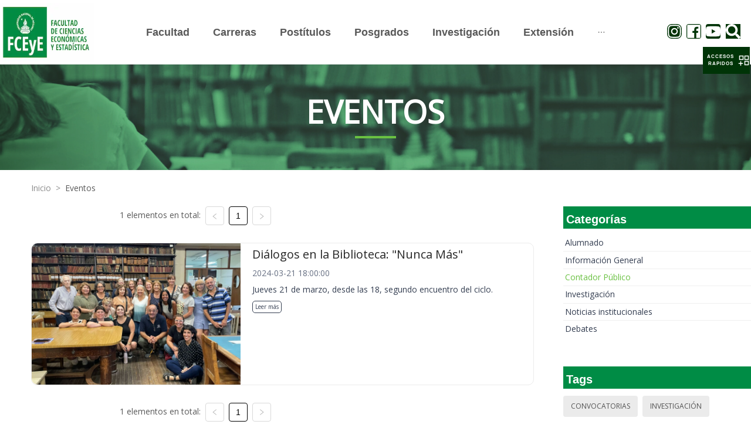

--- FILE ---
content_type: text/html; charset=utf-8
request_url: https://fcecon.unr.edu.ar/eventos?categoria=3&etiqueta=25&etiqueta=16&etiqueta=40&etiqueta=7&etiqueta=3&etiqueta=26&etiqueta=34
body_size: 13014
content:
<!DOCTYPE html><html><head><meta charSet="utf-8"/><meta name="viewport" content="width=device-width"/><meta name="next-head-count" content="2"/><link rel="preload" href="/_next/static/css/8c1bb387.e8c0c22f.chunk.css" as="style"/><link rel="stylesheet" href="/_next/static/css/8c1bb387.e8c0c22f.chunk.css" data-n-g=""/><link rel="preload" href="/_next/static/css/styles.2853ac02.chunk.css" as="style"/><link rel="stylesheet" href="/_next/static/css/styles.2853ac02.chunk.css" data-n-g=""/><noscript data-n-css=""></noscript><link rel="preload" href="/_next/static/chunks/main-d6c5479b1a711140f060.js" as="script"/><link rel="preload" href="/_next/static/chunks/webpack-344cf16d40c12b35809e.js" as="script"/><link rel="preload" href="/_next/static/chunks/framework.48ae1bdcd3203852ddf1.js" as="script"/><link rel="preload" href="/_next/static/chunks/8c1bb387.3bbe0c84743f3f8d6181.js" as="script"/><link rel="preload" href="/_next/static/chunks/ffbe84159ba2409ea3d441376cd98115996d8746.d3687a19be9a81c1a33a.js" as="script"/><link rel="preload" href="/_next/static/chunks/styles.c29fa2517638680a4468.js" as="script"/><link rel="preload" href="/_next/static/chunks/pages/_app-3d054c4c4257e38d7d10.js" as="script"/><link rel="preload" href="/_next/static/chunks/cb1608f2.b7c93ae2cf9428e02a39.js" as="script"/><link rel="preload" href="/_next/static/chunks/aa4c4893f586bf12c51da6b103a0c89ea3450083.0db7831815caa341ea3c.js" as="script"/><link rel="preload" href="/_next/static/chunks/ab4e998153d29bcbdebf551033ea3d11ccb40e1b.8223fc8cca5dbb5496c8.js" as="script"/><link rel="preload" href="/_next/static/chunks/pages/eventos-ee9324c16af28ed9bde3.js" as="script"/></head><body><div id="__next"><div class="Section Events"><div class="ant-row"><div class="ant-col ant-col-24"><div class="TopNavigationBar"><div class="ant-row ant-row-middle"><div class="ant-col TopNavigationBar-col ant-col-xs-10 ant-col-lg-3 ant-col-xl-3"><a href="/" style="height:99px;display:block"><div style="display:inline-block;max-width:100%;overflow:hidden;position:relative;box-sizing:border-box;margin:0"><div style="box-sizing:border-box;display:block;max-width:100%"><img style="max-width:100%;display:block;margin:0;border:none;padding:0" alt="" aria-hidden="true" role="presentation" src="[data-uri]"/></div><img alt="FCECON UNR LOGO" src="[data-uri]" decoding="async" class="Logo" style="visibility:hidden;position:absolute;top:0;left:0;bottom:0;right:0;box-sizing:border-box;padding:0;border:none;margin:auto;display:block;width:0;height:0;min-width:100%;max-width:100%;min-height:100%;max-height:100%"/></div></a></div><div class="ant-col TopNavigationBar-menuM ant-col-xs-14 ant-col-lg-18 ant-col-xl-18"><button type="button" class="ant-btn ant-btn-text"><div style="display:flex;justify-content:flex-end;align-items:center"><div>MENÚ</div> <span role="img" aria-label="menu" class="anticon anticon-menu TopNavigationBar-toggle"><svg viewBox="64 64 896 896" focusable="false" data-icon="menu" width="1em" height="1em" fill="currentColor" aria-hidden="true"><path d="M904 160H120c-4.4 0-8 3.6-8 8v64c0 4.4 3.6 8 8 8h784c4.4 0 8-3.6 8-8v-64c0-4.4-3.6-8-8-8zm0 624H120c-4.4 0-8 3.6-8 8v64c0 4.4 3.6 8 8 8h784c4.4 0 8-3.6 8-8v-64c0-4.4-3.6-8-8-8zm0-312H120c-4.4 0-8 3.6-8 8v64c0 4.4 3.6 8 8 8h784c4.4 0 8-3.6 8-8v-64c0-4.4-3.6-8-8-8z"></path></svg></span></div></button></div></div></div></div></div><div class="ant-row"><div class="ant-col ant-col-24"><div class="Section-Title Banner"><div data-testid="SectionTitle" class="SectionTitle center greenLine"><span class="text--mobile">Eventos</span><div class="subGreenLine"></div></div></div></div></div><div class="Section-Content"><div class="ant-row"><div class="ant-col Separator-20 ant-col-xs-23 ant-col-xs-offset-1 ant-col-sm-23 ant-col-sm-offset-1 ant-col-md-23 ant-col-md-offset-1 ant-col-lg-23 ant-col-lg-offset-1"><div data-testid="Breadcrumb" class="Breadcrumb"><nav class="ant-breadcrumb"><ol><li><span class="ant-breadcrumb-link"><a href="/">Inicio</a></span><span class="ant-breadcrumb-separator">&gt;</span></li><li><span class="ant-breadcrumb-link"><a href="/eventos" style="text-transform:capitalize">Eventos</a></span><span class="ant-breadcrumb-separator">&gt;</span></li></ol></nav></div></div></div><div class="ant-row ant-row-center"><div class="ant-col ant-col-xs-22 ant-col-sm-23 ant-col-md-23 ant-col-lg-17 ant-col-lg-offset-1"><div class="ant-row ant-row-center"><div class="ant-col ant-col-xs-24 ant-col-sm-24 ant-col-md-24 ant-col-lg-16"><div data-testid="Pagination" class="Pagination"><ul class="ant-pagination"><li class="ant-pagination-total-text"><span>1 elementos en total:</span></li><li title="Previous Page" class="ant-pagination-prev ant-pagination-disabled" aria-disabled="true"><button class="ant-pagination-item-link" type="button" tabindex="-1" disabled=""><span role="img" aria-label="left" class="anticon anticon-left"><svg viewBox="64 64 896 896" focusable="false" data-icon="left" width="1em" height="1em" fill="currentColor" aria-hidden="true"><path d="M724 218.3V141c0-6.7-7.7-10.4-12.9-6.3L260.3 486.8a31.86 31.86 0 000 50.3l450.8 352.1c5.3 4.1 12.9.4 12.9-6.3v-77.3c0-4.9-2.3-9.6-6.1-12.6l-360-281 360-281.1c3.8-3 6.1-7.7 6.1-12.6z"></path></svg></span></button></li><li title="1" class="ant-pagination-item ant-pagination-item-1 ant-pagination-item-active" tabindex="0"><a rel="nofollow">1</a></li><li title="Next Page" class="ant-pagination-next ant-pagination-disabled" aria-disabled="true"><button class="ant-pagination-item-link" type="button" tabindex="-1" disabled=""><span role="img" aria-label="right" class="anticon anticon-right"><svg viewBox="64 64 896 896" focusable="false" data-icon="right" width="1em" height="1em" fill="currentColor" aria-hidden="true"><path d="M765.7 486.8L314.9 134.7A7.97 7.97 0 00302 141v77.3c0 4.9 2.3 9.6 6.1 12.6l360 281.1-360 281.1c-3.9 3-6.1 7.7-6.1 12.6V883c0 6.7 7.7 10.4 12.9 6.3l450.8-352.1a31.96 31.96 0 000-50.4z"></path></svg></span></button></li></ul></div></div></div><div class="ant-row ant-row-center"><div class="ant-col ant-col-24"><div style="margin:30px auto;padding-right:50px"><div data-testid="FeaturedNews" class="FeaturedNews "><div class="ant-row Main"><div class="ant-col ant-col-10 Main-Container"><img src="https://admin.fceyeua.fcecon.unr.edu.ar/uploads/paginaweb/eventos/74c1bf51a151441fc2f9db013f31ca0b92500.png" class="Main-Container-image" alt="Feature"/></div><div class="ant-col ant-col-14 Text"><h3><span> <span> <div class="multiline-1">Diálogos en la Biblioteca: &quot;Nu...<!-- --> </div> </span> </span></h3><div class="Text-date">2024-03-21 18:00:00</div><span> <span> <div class="multiline-1">Jueves 21 de marzo, desde las ...<!-- --> </div> </span> </span><a rel="noreferrer noopener" class="Text-Readmore" href="./eventos/dialogos-en-la-biblioteca-nunca-mas">Leer más</a></div></div></div></div></div></div><div class="ant-row ant-row-center"><div class="ant-col Separator-20 ant-col-xs-24 ant-col-sm-24 ant-col-md-24 ant-col-lg-16"><div data-testid="Pagination" class="Pagination"><ul class="ant-pagination"><li class="ant-pagination-total-text"><span>1 elementos en total:</span></li><li title="Previous Page" class="ant-pagination-prev ant-pagination-disabled" aria-disabled="true"><button class="ant-pagination-item-link" type="button" tabindex="-1" disabled=""><span role="img" aria-label="left" class="anticon anticon-left"><svg viewBox="64 64 896 896" focusable="false" data-icon="left" width="1em" height="1em" fill="currentColor" aria-hidden="true"><path d="M724 218.3V141c0-6.7-7.7-10.4-12.9-6.3L260.3 486.8a31.86 31.86 0 000 50.3l450.8 352.1c5.3 4.1 12.9.4 12.9-6.3v-77.3c0-4.9-2.3-9.6-6.1-12.6l-360-281 360-281.1c3.8-3 6.1-7.7 6.1-12.6z"></path></svg></span></button></li><li title="1" class="ant-pagination-item ant-pagination-item-1 ant-pagination-item-active" tabindex="0"><a rel="nofollow">1</a></li><li title="Next Page" class="ant-pagination-next ant-pagination-disabled" aria-disabled="true"><button class="ant-pagination-item-link" type="button" tabindex="-1" disabled=""><span role="img" aria-label="right" class="anticon anticon-right"><svg viewBox="64 64 896 896" focusable="false" data-icon="right" width="1em" height="1em" fill="currentColor" aria-hidden="true"><path d="M765.7 486.8L314.9 134.7A7.97 7.97 0 00302 141v77.3c0 4.9 2.3 9.6 6.1 12.6l360 281.1-360 281.1c-3.9 3-6.1 7.7-6.1 12.6V883c0 6.7 7.7 10.4 12.9 6.3l450.8-352.1a31.96 31.96 0 000-50.4z"></path></svg></span></button></li></ul></div></div></div><div class="Separator-50"></div></div><div class="ant-col ant-col-xs-22 ant-col-sm-22 ant-col-md-22 ant-col-lg-6"><div data-testid="CategoryPanel" class="CategoryPanel"><div data-testid="TitlePanel" class="TitlePanel allGreen"><h3>Categorías</h3></div><div class="ant-list ant-list-split"><div class="ant-spin-nested-loading"><div class="ant-spin-container"><ul class="ant-list-items"><li class="ant-list-item listItem"><a class="listItem-a" href="eventos?etiqueta=25&amp;etiqueta=16&amp;etiqueta=40&amp;etiqueta=7&amp;etiqueta=3&amp;etiqueta=26&amp;etiqueta=34&amp;categoria=1">Alumnado</a></li><li class="ant-list-item listItem"><a class="listItem-a" href="eventos?etiqueta=25&amp;etiqueta=16&amp;etiqueta=40&amp;etiqueta=7&amp;etiqueta=3&amp;etiqueta=26&amp;etiqueta=34&amp;categoria=2">Información General</a></li><li class="ant-list-item listItem active"><a class="listItem-a" href="eventos?etiqueta=25&amp;etiqueta=16&amp;etiqueta=40&amp;etiqueta=7&amp;etiqueta=3&amp;etiqueta=26&amp;etiqueta=34&amp;">Contador Público</a></li><li class="ant-list-item listItem"><a class="listItem-a" href="eventos?etiqueta=25&amp;etiqueta=16&amp;etiqueta=40&amp;etiqueta=7&amp;etiqueta=3&amp;etiqueta=26&amp;etiqueta=34&amp;categoria=4">Investigación</a></li><li class="ant-list-item listItem"><a class="listItem-a" href="eventos?etiqueta=25&amp;etiqueta=16&amp;etiqueta=40&amp;etiqueta=7&amp;etiqueta=3&amp;etiqueta=26&amp;etiqueta=34&amp;categoria=5">Noticias institucionales</a></li><li class="ant-list-item listItem"><a class="listItem-a" href="eventos?etiqueta=25&amp;etiqueta=16&amp;etiqueta=40&amp;etiqueta=7&amp;etiqueta=3&amp;etiqueta=26&amp;etiqueta=34&amp;categoria=6">Debates</a></li></ul></div></div></div></div><div class="Separator-50"></div><div data-testid="TagsPanel" class="TagsPanel"><div data-testid="TitlePanel" class="TitlePanel allGreen"><h3>Tags</h3></div><div class="ant-list ant-list-split"><div class="ant-spin-nested-loading"><div class="ant-spin-container"><ul class="ant-list-items"><span class="ant-tag tagItem"><a class="tagItem-a" href="eventos?categoria=3&amp;etiqueta=25&amp;etiqueta=16&amp;etiqueta=40&amp;etiqueta=7&amp;etiqueta=3&amp;etiqueta=26&amp;etiqueta=34&amp;etiqueta=1">Convocatorias</a></span><span class="ant-tag tagItem"><a class="tagItem-a" href="eventos?categoria=3&amp;etiqueta=25&amp;etiqueta=16&amp;etiqueta=40&amp;etiqueta=7&amp;etiqueta=3&amp;etiqueta=26&amp;etiqueta=34&amp;etiqueta=2">Investigación</a></span><span class="ant-tag tagItem active"><a class="tagItem-a" href="eventos?categoria=3&amp;etiqueta=25&amp;etiqueta=16&amp;etiqueta=40&amp;etiqueta=7&amp;etiqueta=26&amp;etiqueta=34">Extensión</a></span><span class="ant-tag tagItem"><a class="tagItem-a" href="eventos?categoria=3&amp;etiqueta=25&amp;etiqueta=16&amp;etiqueta=40&amp;etiqueta=7&amp;etiqueta=3&amp;etiqueta=26&amp;etiqueta=34&amp;etiqueta=4">Jornadas</a></span><span class="ant-tag tagItem"><a class="tagItem-a" href="eventos?categoria=3&amp;etiqueta=25&amp;etiqueta=16&amp;etiqueta=40&amp;etiqueta=7&amp;etiqueta=3&amp;etiqueta=26&amp;etiqueta=34&amp;etiqueta=5">Congresos</a></span><span class="ant-tag tagItem"><a class="tagItem-a" href="eventos?categoria=3&amp;etiqueta=25&amp;etiqueta=16&amp;etiqueta=40&amp;etiqueta=7&amp;etiqueta=3&amp;etiqueta=26&amp;etiqueta=34&amp;etiqueta=6">IIATA</a></span><span class="ant-tag tagItem active"><a class="tagItem-a" href="eventos?categoria=3&amp;etiqueta=25&amp;etiqueta=16&amp;etiqueta=40&amp;etiqueta=3&amp;etiqueta=26&amp;etiqueta=34">IIE</a></span><span class="ant-tag tagItem"><a class="tagItem-a" href="eventos?categoria=3&amp;etiqueta=25&amp;etiqueta=16&amp;etiqueta=40&amp;etiqueta=7&amp;etiqueta=3&amp;etiqueta=26&amp;etiqueta=34&amp;etiqueta=8">Estudiantes</a></span><span class="ant-tag tagItem"><a class="tagItem-a" href="eventos?categoria=3&amp;etiqueta=25&amp;etiqueta=16&amp;etiqueta=40&amp;etiqueta=7&amp;etiqueta=3&amp;etiqueta=26&amp;etiqueta=34&amp;etiqueta=9">Contador Público</a></span><span class="ant-tag tagItem"><a class="tagItem-a" href="eventos?categoria=3&amp;etiqueta=25&amp;etiqueta=16&amp;etiqueta=40&amp;etiqueta=7&amp;etiqueta=3&amp;etiqueta=26&amp;etiqueta=34&amp;etiqueta=10">Administración</a></span><span class="ant-tag tagItem"><a class="tagItem-a" href="eventos?categoria=3&amp;etiqueta=25&amp;etiqueta=16&amp;etiqueta=40&amp;etiqueta=7&amp;etiqueta=3&amp;etiqueta=26&amp;etiqueta=34&amp;etiqueta=11">Turismo</a></span><span class="ant-tag tagItem"><a class="tagItem-a" href="eventos?categoria=3&amp;etiqueta=25&amp;etiqueta=16&amp;etiqueta=40&amp;etiqueta=7&amp;etiqueta=3&amp;etiqueta=26&amp;etiqueta=34&amp;etiqueta=12">Estadística</a></span><span class="ant-tag tagItem"><a class="tagItem-a" href="eventos?categoria=3&amp;etiqueta=25&amp;etiqueta=16&amp;etiqueta=40&amp;etiqueta=7&amp;etiqueta=3&amp;etiqueta=26&amp;etiqueta=34&amp;etiqueta=13">Economía</a></span><span class="ant-tag tagItem"><a class="tagItem-a" href="eventos?categoria=3&amp;etiqueta=25&amp;etiqueta=16&amp;etiqueta=40&amp;etiqueta=7&amp;etiqueta=3&amp;etiqueta=26&amp;etiqueta=34&amp;etiqueta=14">Convenios</a></span><span class="ant-tag tagItem"><a class="tagItem-a" href="eventos?categoria=3&amp;etiqueta=25&amp;etiqueta=16&amp;etiqueta=40&amp;etiqueta=7&amp;etiqueta=3&amp;etiqueta=26&amp;etiqueta=34&amp;etiqueta=15">Posgrado</a></span><span class="ant-tag tagItem active"><a class="tagItem-a" href="eventos?categoria=3&amp;etiqueta=25&amp;etiqueta=40&amp;etiqueta=7&amp;etiqueta=3&amp;etiqueta=26&amp;etiqueta=34">Postítulos</a></span><span class="ant-tag tagItem"><a class="tagItem-a" href="eventos?categoria=3&amp;etiqueta=25&amp;etiqueta=16&amp;etiqueta=40&amp;etiqueta=7&amp;etiqueta=3&amp;etiqueta=26&amp;etiqueta=34&amp;etiqueta=17">Ciencia y Tecnología</a></span><span class="ant-tag tagItem"><a class="tagItem-a" href="eventos?categoria=3&amp;etiqueta=25&amp;etiqueta=16&amp;etiqueta=40&amp;etiqueta=7&amp;etiqueta=3&amp;etiqueta=26&amp;etiqueta=34&amp;etiqueta=18">Institucionales</a></span><span class="ant-tag tagItem"><a class="tagItem-a" href="eventos?categoria=3&amp;etiqueta=25&amp;etiqueta=16&amp;etiqueta=40&amp;etiqueta=7&amp;etiqueta=3&amp;etiqueta=26&amp;etiqueta=34&amp;etiqueta=19">Cursos</a></span><span class="ant-tag tagItem"><a class="tagItem-a" href="eventos?categoria=3&amp;etiqueta=25&amp;etiqueta=16&amp;etiqueta=40&amp;etiqueta=7&amp;etiqueta=3&amp;etiqueta=26&amp;etiqueta=34&amp;etiqueta=20">Ingreso</a></span><span class="ant-tag tagItem"><a class="tagItem-a" href="eventos?categoria=3&amp;etiqueta=25&amp;etiqueta=16&amp;etiqueta=40&amp;etiqueta=7&amp;etiqueta=3&amp;etiqueta=26&amp;etiqueta=34&amp;etiqueta=21">Graduados</a></span><span class="ant-tag tagItem"><a class="tagItem-a" href="eventos?categoria=3&amp;etiqueta=25&amp;etiqueta=16&amp;etiqueta=40&amp;etiqueta=7&amp;etiqueta=3&amp;etiqueta=26&amp;etiqueta=34&amp;etiqueta=22">Exámenes</a></span><span class="ant-tag tagItem"><a class="tagItem-a" href="eventos?categoria=3&amp;etiqueta=25&amp;etiqueta=16&amp;etiqueta=40&amp;etiqueta=7&amp;etiqueta=3&amp;etiqueta=26&amp;etiqueta=34&amp;etiqueta=23">Género</a></span><span class="ant-tag tagItem"><a class="tagItem-a" href="eventos?categoria=3&amp;etiqueta=25&amp;etiqueta=16&amp;etiqueta=40&amp;etiqueta=7&amp;etiqueta=3&amp;etiqueta=26&amp;etiqueta=34&amp;etiqueta=24">Efemérides</a></span><span class="ant-tag tagItem active"><a class="tagItem-a" href="eventos?categoria=3&amp;etiqueta=16&amp;etiqueta=40&amp;etiqueta=7&amp;etiqueta=3&amp;etiqueta=26&amp;etiqueta=34">Homenajes</a></span><span class="ant-tag tagItem active"><a class="tagItem-a" href="eventos?categoria=3&amp;etiqueta=25&amp;etiqueta=16&amp;etiqueta=40&amp;etiqueta=7&amp;etiqueta=3&amp;etiqueta=34">Biblioteca</a></span><span class="ant-tag tagItem"><a class="tagItem-a" href="eventos?categoria=3&amp;etiqueta=25&amp;etiqueta=16&amp;etiqueta=40&amp;etiqueta=7&amp;etiqueta=3&amp;etiqueta=26&amp;etiqueta=34&amp;etiqueta=27">Docentes</a></span><span class="ant-tag tagItem"><a class="tagItem-a" href="eventos?categoria=3&amp;etiqueta=25&amp;etiqueta=16&amp;etiqueta=40&amp;etiqueta=7&amp;etiqueta=3&amp;etiqueta=26&amp;etiqueta=34&amp;etiqueta=28">Nodocentes</a></span><span class="ant-tag tagItem"><a class="tagItem-a" href="eventos?categoria=3&amp;etiqueta=25&amp;etiqueta=16&amp;etiqueta=40&amp;etiqueta=7&amp;etiqueta=3&amp;etiqueta=26&amp;etiqueta=34&amp;etiqueta=29">Relaciones Internacionales</a></span><span class="ant-tag tagItem"><a class="tagItem-a" href="eventos?categoria=3&amp;etiqueta=25&amp;etiqueta=16&amp;etiqueta=40&amp;etiqueta=7&amp;etiqueta=3&amp;etiqueta=26&amp;etiqueta=34&amp;etiqueta=30">I + D</a></span><span class="ant-tag tagItem"><a class="tagItem-a" href="eventos?categoria=3&amp;etiqueta=25&amp;etiqueta=16&amp;etiqueta=40&amp;etiqueta=7&amp;etiqueta=3&amp;etiqueta=26&amp;etiqueta=34&amp;etiqueta=31">IITeA</a></span><span class="ant-tag tagItem"><a class="tagItem-a" href="eventos?categoria=3&amp;etiqueta=25&amp;etiqueta=16&amp;etiqueta=40&amp;etiqueta=7&amp;etiqueta=3&amp;etiqueta=26&amp;etiqueta=34&amp;etiqueta=32">IITAE</a></span><span class="ant-tag tagItem"><a class="tagItem-a" href="eventos?categoria=3&amp;etiqueta=25&amp;etiqueta=16&amp;etiqueta=40&amp;etiqueta=7&amp;etiqueta=3&amp;etiqueta=26&amp;etiqueta=34&amp;etiqueta=33">Ingresantes</a></span><span class="ant-tag tagItem active"><a class="tagItem-a" href="eventos?categoria=3&amp;etiqueta=25&amp;etiqueta=16&amp;etiqueta=40&amp;etiqueta=7&amp;etiqueta=3&amp;etiqueta=26">Inclusión</a></span><span class="ant-tag tagItem"><a class="tagItem-a" href="eventos?categoria=3&amp;etiqueta=25&amp;etiqueta=16&amp;etiqueta=40&amp;etiqueta=7&amp;etiqueta=3&amp;etiqueta=26&amp;etiqueta=34&amp;etiqueta=35">Formación</a></span><span class="ant-tag tagItem"><a class="tagItem-a" href="eventos?categoria=3&amp;etiqueta=25&amp;etiqueta=16&amp;etiqueta=40&amp;etiqueta=7&amp;etiqueta=3&amp;etiqueta=26&amp;etiqueta=34&amp;etiqueta=36">Charlas</a></span><span class="ant-tag tagItem"><a class="tagItem-a" href="eventos?categoria=3&amp;etiqueta=25&amp;etiqueta=16&amp;etiqueta=40&amp;etiqueta=7&amp;etiqueta=3&amp;etiqueta=26&amp;etiqueta=34&amp;etiqueta=37">Becas</a></span><span class="ant-tag tagItem"><a class="tagItem-a" href="eventos?categoria=3&amp;etiqueta=25&amp;etiqueta=16&amp;etiqueta=40&amp;etiqueta=7&amp;etiqueta=3&amp;etiqueta=26&amp;etiqueta=34&amp;etiqueta=38">Bienestar Universitario</a></span><span class="ant-tag tagItem"><a class="tagItem-a" href="eventos?categoria=3&amp;etiqueta=25&amp;etiqueta=16&amp;etiqueta=40&amp;etiqueta=7&amp;etiqueta=3&amp;etiqueta=26&amp;etiqueta=34&amp;etiqueta=39">Ley Micaela</a></span><span class="ant-tag tagItem active"><a class="tagItem-a" href="eventos?categoria=3&amp;etiqueta=25&amp;etiqueta=16&amp;etiqueta=7&amp;etiqueta=3&amp;etiqueta=26&amp;etiqueta=34">100 Años</a></span><span class="ant-tag tagItem"><a class="tagItem-a" href="eventos?categoria=3&amp;etiqueta=25&amp;etiqueta=16&amp;etiqueta=40&amp;etiqueta=7&amp;etiqueta=3&amp;etiqueta=26&amp;etiqueta=34&amp;etiqueta=41">Workshop</a></span><span class="ant-tag tagItem"><a class="tagItem-a" href="eventos?categoria=3&amp;etiqueta=25&amp;etiqueta=16&amp;etiqueta=40&amp;etiqueta=7&amp;etiqueta=3&amp;etiqueta=26&amp;etiqueta=34&amp;etiqueta=42">UNR</a></span><span class="ant-tag tagItem"><a class="tagItem-a" href="eventos?categoria=3&amp;etiqueta=25&amp;etiqueta=16&amp;etiqueta=40&amp;etiqueta=7&amp;etiqueta=3&amp;etiqueta=26&amp;etiqueta=34&amp;etiqueta=43">Contabilidad</a></span><span class="ant-tag tagItem"><a class="tagItem-a" href="eventos?categoria=3&amp;etiqueta=25&amp;etiqueta=16&amp;etiqueta=40&amp;etiqueta=7&amp;etiqueta=3&amp;etiqueta=26&amp;etiqueta=34&amp;etiqueta=44">Debates</a></span><span class="ant-tag tagItem"><a class="tagItem-a" href="eventos?categoria=3&amp;etiqueta=25&amp;etiqueta=16&amp;etiqueta=40&amp;etiqueta=7&amp;etiqueta=3&amp;etiqueta=26&amp;etiqueta=34&amp;etiqueta=45">Opinión</a></span><span class="ant-tag tagItem"><a class="tagItem-a" href="eventos?categoria=3&amp;etiqueta=25&amp;etiqueta=16&amp;etiqueta=40&amp;etiqueta=7&amp;etiqueta=3&amp;etiqueta=26&amp;etiqueta=34&amp;etiqueta=46">Charlas</a></span><span class="ant-tag tagItem"><a class="tagItem-a" href="eventos?categoria=3&amp;etiqueta=25&amp;etiqueta=16&amp;etiqueta=40&amp;etiqueta=7&amp;etiqueta=3&amp;etiqueta=26&amp;etiqueta=34&amp;etiqueta=47">Libros</a></span></ul></div></div></div></div></div></div></div><div class="ant-row"><div class="ant-col ant-col-24"><div data-testid="Footer" class="Footer"><div class="Footer-Top"><div class="ant-row"><div class="ant-col ant-col-xs-24 ant-col-sm-24 ant-col-md-12 ant-col-lg-12"><div class="Content-Left"><div><div>
<p><strong>Facultad de Ciencias Econ&oacute;micas y Estad&iacute;stica - Universidad Nacional de Rosario</strong><br />
Bv. Oro&ntilde;o 1261 - S2000DSM - Rosario&nbsp;</p>
</div>

<p>Copyright &copy; 2021. All Rights Reserved.<br />
Desarrollado a partir de herramientas libres por la Direcci&oacute;n de Tecnolog&iacute;a de la Informaci&oacute;n de FCEyE</p></div></div></div><div class="ant-col ant-col-xs-24 ant-col-sm-24 ant-col-md-12 ant-col-lg-12"><div class="Content-Rigth"><div>&nbsp;</div></div></div></div></div><div class="Footer-Bottom"><div class="ant-row ant-row-center" style="margin-top:3px;background-color:white"><div class="ant-col"><div data-testid="SocialMedia" class="SocialMedia"><div class="icons-list"><a href="https://www.instagram.com/economicasunr" target="_blank" rel="noreferrer"><span role="img" aria-label="instagram" class="anticon anticon-instagram anticon-ig"><svg viewBox="64 64 896 896" focusable="false" data-icon="instagram" width="1em" height="1em" fill="currentColor" aria-hidden="true"><path d="M512 306.9c-113.5 0-205.1 91.6-205.1 205.1S398.5 717.1 512 717.1 717.1 625.5 717.1 512 625.5 306.9 512 306.9zm0 338.4c-73.4 0-133.3-59.9-133.3-133.3S438.6 378.7 512 378.7 645.3 438.6 645.3 512 585.4 645.3 512 645.3zm213.5-394.6c-26.5 0-47.9 21.4-47.9 47.9s21.4 47.9 47.9 47.9 47.9-21.3 47.9-47.9a47.84 47.84 0 00-47.9-47.9zM911.8 512c0-55.2.5-109.9-2.6-165-3.1-64-17.7-120.8-64.5-167.6-46.9-46.9-103.6-61.4-167.6-64.5-55.2-3.1-109.9-2.6-165-2.6-55.2 0-109.9-.5-165 2.6-64 3.1-120.8 17.7-167.6 64.5C132.6 226.3 118.1 283 115 347c-3.1 55.2-2.6 109.9-2.6 165s-.5 109.9 2.6 165c3.1 64 17.7 120.8 64.5 167.6 46.9 46.9 103.6 61.4 167.6 64.5 55.2 3.1 109.9 2.6 165 2.6 55.2 0 109.9.5 165-2.6 64-3.1 120.8-17.7 167.6-64.5 46.9-46.9 61.4-103.6 64.5-167.6 3.2-55.1 2.6-109.8 2.6-165zm-88 235.8c-7.3 18.2-16.1 31.8-30.2 45.8-14.1 14.1-27.6 22.9-45.8 30.2C695.2 844.7 570.3 840 512 840c-58.3 0-183.3 4.7-235.9-16.1-18.2-7.3-31.8-16.1-45.8-30.2-14.1-14.1-22.9-27.6-30.2-45.8C179.3 695.2 184 570.3 184 512c0-58.3-4.7-183.3 16.1-235.9 7.3-18.2 16.1-31.8 30.2-45.8s27.6-22.9 45.8-30.2C328.7 179.3 453.7 184 512 184s183.3-4.7 235.9 16.1c18.2 7.3 31.8 16.1 45.8 30.2 14.1 14.1 22.9 27.6 30.2 45.8C844.7 328.7 840 453.7 840 512c0 58.3 4.7 183.2-16.2 235.8z"></path></svg></span></a><a href="https://www.facebook.com/EconomicasUNR" target="_blank" rel="noreferrer"><span role="img" aria-label="facebook" class="anticon anticon-facebook anticon-fb"><svg viewBox="64 64 896 896" focusable="false" data-icon="facebook" width="1em" height="1em" fill="currentColor" aria-hidden="true"><path d="M880 112H144c-17.7 0-32 14.3-32 32v736c0 17.7 14.3 32 32 32h736c17.7 0 32-14.3 32-32V144c0-17.7-14.3-32-32-32zm-92.4 233.5h-63.9c-50.1 0-59.8 23.8-59.8 58.8v77.1h119.6l-15.6 120.7h-104V912H539.2V602.2H434.9V481.4h104.3v-89c0-103.3 63.1-159.6 155.3-159.6 44.2 0 82.1 3.3 93.2 4.8v107.9z"></path></svg></span></a><a href="https://www.youtube.com/channel/UCuXL5j-qvQ7j237wKHgsBWA" target="_blank" rel="noreferrer"><span role="img" aria-label="youtube" class="anticon anticon-youtube anticon-tw"><svg viewBox="64 64 896 896" focusable="false" data-icon="youtube" width="1em" height="1em" fill="currentColor" aria-hidden="true"><path d="M941.3 296.1a112.3 112.3 0 00-79.2-79.3C792.2 198 512 198 512 198s-280.2 0-350.1 18.7A112.12 112.12 0 0082.7 296C64 366 64 512 64 512s0 146 18.7 215.9c10.3 38.6 40.7 69 79.2 79.3C231.8 826 512 826 512 826s280.2 0 350.1-18.8c38.6-10.3 68.9-40.7 79.2-79.3C960 658 960 512 960 512s0-146-18.7-215.9zM423 646V378l232 133-232 135z"></path></svg></span></a><button type="button" class="ant-btn ant-btn-text"><svg aria-hidden="true" focusable="false" data-prefix="fas" data-icon="search" class="svg-inline--fa fa-search fa-w-16 " role="img" xmlns="http://www.w3.org/2000/svg" viewBox="0 0 512 512"><path fill="currentColor" d="M505 442.7L405.3 343c-4.5-4.5-10.6-7-17-7H372c27.6-35.3 44-79.7 44-128C416 93.1 322.9 0 208 0S0 93.1 0 208s93.1 208 208 208c48.3 0 92.7-16.4 128-44v16.3c0 6.4 2.5 12.5 7 17l99.7 99.7c9.4 9.4 24.6 9.4 33.9 0l28.3-28.3c9.4-9.4 9.4-24.6.1-34zM208 336c-70.7 0-128-57.2-128-128 0-70.7 57.2-128 128-128 70.7 0 128 57.2 128 128 0 70.7-57.2 128-128 128z"></path></svg></button></div></div></div></div><div class="ant-row ant-row-center ant-row-middle" style="height:100%"><div class="ant-col ant-col-xs-24 ant-col-lg-15"><div class="ant-row"><div class="ant-col ant-col-xs-24 ant-col-lg-12"><div class="Content-Left"><span>UNR - FCEyE | Todos los derechos reservados</span></div></div><div class="ant-col ant-col-xs-24 ant-col-lg-12"><div class="Content-Rigth"><div>Defendiendo la educación pública, libre y gratuita</div></div></div></div></div></div></div></div></div></div><div class="ant-back-top"></div><div class="SliderPanel-Trigger" role="button" tabindex="0"><div class="SliderPanel-Legend">ACCESOS RAPIDOS</div><span role="img" aria-label="appstore-add" class="anticon anticon-appstore-add"><svg viewBox="64 64 896 896" focusable="false" data-icon="appstore-add" width="1em" height="1em" fill="currentColor" aria-hidden="true"><defs><style></style></defs><path d="M464 144H160c-8.8 0-16 7.2-16 16v304c0 8.8 7.2 16 16 16h304c8.8 0 16-7.2 16-16V160c0-8.8-7.2-16-16-16zm-52 268H212V212h200v200zm452-268H560c-8.8 0-16 7.2-16 16v304c0 8.8 7.2 16 16 16h304c8.8 0 16-7.2 16-16V160c0-8.8-7.2-16-16-16zm-52 268H612V212h200v200zm52 132H560c-8.8 0-16 7.2-16 16v304c0 8.8 7.2 16 16 16h304c8.8 0 16-7.2 16-16V560c0-8.8-7.2-16-16-16zm-52 268H612V612h200v200zM424 712H296V584c0-4.4-3.6-8-8-8h-48c-4.4 0-8 3.6-8 8v128H104c-4.4 0-8 3.6-8 8v48c0 4.4 3.6 8 8 8h128v128c0 4.4 3.6 8 8 8h48c4.4 0 8-3.6 8-8V776h128c4.4 0 8-3.6 8-8v-48c0-4.4-3.6-8-8-8z"></path></svg></span></div></div></div><script id="__NEXT_DATA__" type="application/json">{"props":{"pageProps":{"events":[{"id":24,"titulo":"Diálogos en la Biblioteca: \"Nunca Más\"","bajada":"\u003cp\u003e\u003cspan style=\"font-family:Open Sans\"\u003eJueves 21 de marzo, desde las 18, segundo encuentro del ciclo.\u003c/span\u003e\u003c/p\u003e","cuerpo":"\u003cp\u003e\u003cspan style=\"font-family:Open Sans\"\u003eEntre marzo y julio de este a\u0026ntilde;o, la Biblioteca \u0026quot;Estanislao S. Zeballos\u0026quot; est\u0026aacute; desarrollando el \u003cstrong\u003eciclo \u0026quot;Di\u0026aacute;logos en la Biblioteca\u0026quot;, un espacio de encuentro y reflexi\u0026oacute;n abierto para toda la comunidad\u003c/strong\u003e que busca generar lazos de uni\u0026oacute;n, de entendimiento, nuestro aporte en busca de la reconstrucci\u0026oacute;n de una sociedad m\u0026aacute;s justa, equitativa e igualitaria. Mahatma\u0026nbsp; Gandhi reconoci\u0026oacute; la importancia cultural de compartir cuando dijo que \u003cem\u003e\u0026ldquo;ninguna cultura podr\u0026aacute; vivir si intenta ser exclusiva\u0026rdquo;\u003c/em\u003e.\u0026nbsp; Este es uno de los objetivos m\u0026aacute;s importantes de las bibliotecas: compartir el saber, que la cultura, la educaci\u0026oacute;n, puedan estar al alcance de todas y todos.\u003c/span\u003e\u003c/p\u003e\r\n\r\n\u003cp\u003e\u003cspan style=\"font-family:Open Sans\"\u003eEl pr\u0026oacute;ximo \u003cstrong\u003ejueves 21 de marzo, desde las 18\u003c/strong\u003e, se desarrollar\u0026aacute; el segundo encuentro del ciclo: \u0026ldquo;Nunca M\u0026aacute;s\u0026rdquo;.\u003c/span\u003e\u003c/p\u003e\r\n\r\n\u003cp\u003e\u0026nbsp;\u003c/p\u003e","imagen_principal":"uploads/paginaweb/eventos/3d53b25e06218371ad8b86afb1ee98ee346500.png","miniatura_home":"uploads/paginaweb/eventos/b598f83d81756387cca614cfb72584fe66000.png","miniatura_listado":"uploads/paginaweb/eventos/74c1bf51a151441fc2f9db013f31ca0b92500.png","galeria_id":null,"usuario_id":6,"categoria_id":6,"fecha_inicio":"2024-03-21","fecha_fin":"2024-03-21","hora_inicio":"18:00:00","hora_fin":"20:30:00","destacado":1,"lugar":"Biblioteca \"Estanislao S. Zeballos\"","created_at":"2024-03-18 17:56:58","updated_at":"2024-03-18 17:56:58","deleted_at":null,"archivos":null,"usuario":{"id":6,"name":"Javier Acuña","email":"javieracunha75@gmail.com","email_verified_at":null,"created_at":"2021-04-16 15:14:58","updated_at":"2023-10-24 12:29:27","numero_telefono":null},"categoria":{"id":6,"nombre_categoria":"Debates","created_at":"2023-12-15 13:10:46","updated_at":"2023-12-15 13:10:46"},"etiquetas":[{"id":8,"nombre_etiqueta":"Estudiantes","created_at":"2021-11-22 20:06:26","updated_at":"2021-11-22 20:06:26","pivot":{"evento_id":24,"etiqueta_id":8}},{"id":18,"nombre_etiqueta":"Institucionales","created_at":"2021-11-23 18:14:19","updated_at":"2021-11-23 18:14:19","pivot":{"evento_id":24,"etiqueta_id":18}},{"id":26,"nombre_etiqueta":"Biblioteca","created_at":"2021-11-23 18:16:37","updated_at":"2021-11-23 18:16:37","pivot":{"evento_id":24,"etiqueta_id":26}},{"id":27,"nombre_etiqueta":"Docentes","created_at":"2021-11-23 18:17:43","updated_at":"2021-11-23 18:17:43","pivot":{"evento_id":24,"etiqueta_id":27}},{"id":28,"nombre_etiqueta":"Nodocentes","created_at":"2021-11-23 18:17:49","updated_at":"2021-11-23 18:17:49","pivot":{"evento_id":24,"etiqueta_id":28}},{"id":35,"nombre_etiqueta":"Formación","created_at":"2021-11-23 18:29:04","updated_at":"2021-11-23 18:29:04","pivot":{"evento_id":24,"etiqueta_id":35}},{"id":44,"nombre_etiqueta":"Debates","created_at":"2023-12-15 13:11:30","updated_at":"2023-12-15 13:11:30","pivot":{"evento_id":24,"etiqueta_id":44}}],"slug_actual":{"id":725,"slug_completo":"eventos/dialogos-en-la-biblioteca-nunca-mas","slug":"dialogos-en-la-biblioteca-nunca-mas","revision":0,"tipo_contenido":"App\\Models\\PaginaWeb\\Evento","id_contenido":24,"created_at":"2024-03-18 17:56:58","updated_at":"2024-03-18 17:56:58"}}],"totalEvents":{"total_eventos":1},"menu":[{"id":1101,"name":"Facultad","to":null,"externalUrl":false,"type":null,"sub":[{"id":120142,"name":"Autoridades 2023/2027","to":"/seccion/facultad/autoridades-20232027","externalUrl":false},{"id":120126,"name":"Calendario Académico","to":"https://fcecon.unr.edu.ar/seccion/facultad/calendario-academico-2023-2024","externalUrl":true},{"id":1202,"name":"Consejo Directivo","to":"/seccion/facultad/consejo-directivo","externalUrl":false},{"id":12060,"name":"Estatuto UNR","to":"https://drive.google.com/file/d/19Lko-QmPDJ09dEuC7QZ7_NcwIOAkQ0I0/view?usp=share_link","externalUrl":true},{"id":12012,"name":"Escuelas","to":"/seccion/facultad/escuelas","externalUrl":false,"sub":[{"id":12055,"name":"Escuela de Administración","to":"/seccion/facultad/escuela-de-administracion","externalUrl":false},{"id":12056,"name":"Escuela de Contabilidad","to":"/seccion/facultad/escuela-de-contabilidad","externalUrl":false},{"id":12052,"name":"Escuela de Economía","to":"/seccion/facultad/escuela-de-economia","externalUrl":false},{"id":12057,"name":"Escuela de Estadística","to":"/seccion/facultad/escuela-de-estadistica","externalUrl":false}]},{"id":12013,"name":"Extensiones Áulicas","to":"/seccion/facultad/extensiones-aulicas","externalUrl":false,"sub":[{"id":12061,"name":"San Nicolás","to":"/seccion/facultad/san-nicolas","externalUrl":false},{"id":12062,"name":"Venado Tuerto","to":"/seccion/facultad/venado-tuerto","externalUrl":false},{"id":12063,"name":"Marcos Juárez","to":"/seccion/facultad/marcos-juarez","externalUrl":false},{"id":12064,"name":"Cañada de Gómez","to":"/seccion/facultad/canada-de-gomez","externalUrl":false},{"id":12065,"name":"Casilda","to":"/seccion/facultad/casilda","externalUrl":false}]},{"id":120104,"name":"Biblioteca \"Estanislao S. Zeballos\"","to":"/seccion/facultad/biblioteca-estanislao-s-zeballos","externalUrl":false},{"id":12038,"name":"Asociación Cooperadora","to":"/seccion/facultad/asociacion-cooperadora-1","externalUrl":false,"sub":[{"id":120122,"name":"Estatuto","to":"https://drive.google.com/file/d/11JjzxvvH1OdoI_AhT7DBUHdomtP4qz0-/view","externalUrl":true},{"id":120123,"name":"Memorias","to":"https://drive.google.com/drive/u/4/folders/1UtzLDkaNzbzEn8tjjCU-KZANgo77xsGe","externalUrl":true}]},{"id":12035,"name":"Autoevaluación Institucional","to":"/seccion/facultad/autoevaluacion-institucional","externalUrl":false},{"id":12042,"name":"Internacionalización","to":"/seccion/facultad/internacionalizacion","externalUrl":false,"sub":[{"id":120135,"name":"Programas","to":"/seccion/facultad/programas","externalUrl":false},{"id":120139,"name":"Información para extranjeros","to":"/seccion/facultad/informacion-para-extranjeros","externalUrl":false},{"id":120140,"name":"Convenios","to":"/seccion/facultad/convenios-1","externalUrl":false},{"id":120141,"name":"Novedades","to":"/seccion/facultad/novedades-1","externalUrl":false}]},{"id":120150,"name":"Área de Género y Diversidades","to":"/seccion/facultad/area-de-genero-y-diversidades","externalUrl":false,"sub":[{"id":120153,"name":"Protocolo de Actuación y Prevención ante Situaciones de Violencia de Género","to":"/seccion/facultad/protocolo-de-actuacion-y-prevencion-ante-situaciones-de-violencia-de-genero","externalUrl":false},{"id":120165,"name":"Resoluciones","to":"/seccion/facultad/resoluciones-1","externalUrl":false},{"id":120154,"name":"Actividades de Sensibilización y Prevención","to":"/seccion/facultad/actividades-de-sensibilizacion-y-prevencion","externalUrl":false}]},{"id":120156,"name":"Consejo Profesional y Colegio de Graduados","to":"/seccion/facultad/consejo-profesional-y-colegio-de-graduados","externalUrl":false}]},{"id":1102,"name":"Carreras","to":null,"externalUrl":false,"type":null,"sub":[{"id":120193,"name":"Diplomaturas","to":"/seccion/carreras/diplomaturas","externalUrl":false,"sub":[{"id":120194,"name":"Diplomaturas de Pregrado","to":"/seccion/carreras/diplomaturas-de-pregrado","externalUrl":false},{"id":120195,"name":"Diplomaturas de Posgrado","to":"/seccion/carreras/diplomaturas-de-posgrado","externalUrl":false}]},{"id":120198,"name":"Profesorados","to":"/seccion/carreras/profesorados","externalUrl":false,"sub":[{"id":120222,"name":"Profesorado en Administración","to":"/seccion/carreras/profesorado-en-administracion","externalUrl":false},{"id":120173,"name":"Profesorado en Contabilidad","to":"/seccion/carreras/profesorado-en-contabilidad","externalUrl":false},{"id":120220,"name":"Profesorado en Economía","to":"/seccion/carreras/profesorado-en-economia","externalUrl":false},{"id":120221,"name":"Profesorado en Estadística","to":"/seccion/carreras/profesorado-en-estadistica","externalUrl":false}]},{"id":1,"name":"Contador Público","to":"/carreras/grado/contador-publico","externalUrl":false},{"id":2,"name":"Licenciatura en Administración","to":"/carreras/grado/licenciatura-en-administracion","externalUrl":false},{"id":46,"name":"Licenciatura en Ciencia de Datos","to":"/carreras/grado/licenciatura-en-ciencia-de-datos-pagina-en-construccion","externalUrl":false},{"id":8,"name":"Licenciatura en Economía","to":"/carreras/grado/licenciatura-en-economia","externalUrl":false},{"id":9,"name":"Licenciatura en Estadística","to":"/carreras/grado/licenciatura-en-estadistica","externalUrl":false},{"id":7,"name":"Licenciatura en Turismo (con orientación en Administración Turística)","to":"/carreras/grado/licenciatura-en-turismo","externalUrl":false}]},{"id":1108,"name":"Postítulos","to":null,"externalUrl":false,"type":null,"sub":[{"id":120163,"name":"Postítulos","to":"/seccion/postitulos/postitulos","externalUrl":false},{"id":6,"name":"Comercialización","to":"/carreras/postitulo/comercializacion","externalUrl":false},{"id":10,"name":"Economía y Gestión de las Organizaciones","to":"/carreras/postitulo/economia-y-gestion-de-las-organizaciones","externalUrl":false},{"id":11,"name":"Gestión Bancaria","to":"/carreras/postitulo/gestion-bancaria","externalUrl":false},{"id":12,"name":"Gestión de Comercio Exterior","to":"/carreras/postitulo/gestion-de-comercio-exterior","externalUrl":false},{"id":13,"name":"Gestión de Cooperativas y Mutuales","to":"/carreras/postitulo/gestion-de-cooperativas-y-mutuales","externalUrl":false},{"id":16,"name":"Gestión de Operaciones y Logística","to":"/carreras/postitulo/gestion-de-operaciones-y-logistica","externalUrl":false},{"id":5,"name":"Gestión de Recursos Humanos","to":"/carreras/postitulo/gestion-de-recursos-humanos","externalUrl":false},{"id":14,"name":"Gestión de Seguros","to":"/carreras/postitulo/gestion-de-seguros","externalUrl":false},{"id":15,"name":"Matemática y Estadística","to":"/carreras/postitulo/matematica-y-estadistica","externalUrl":false}]},{"id":1107,"name":"Posgrados","to":null,"externalUrl":false,"type":null,"sub":[{"id":12080,"name":"Secretaría de Posgrado y Formación Continua","to":"https://posgrados.fcecon.unr.edu.ar/","externalUrl":true}]},{"id":1105,"name":"Investigación","to":null,"externalUrl":false,"type":null,"sub":[{"id":1209,"name":"Secretaría de Ciencia y Tecnología","to":"/seccion/investigacion/secretaria-de-ciencia-y-tecnologia-objetivos-y-funciones","externalUrl":false},{"id":12082,"name":"Normativas","to":"/seccion/investigacion/normativas-marzo-2024","externalUrl":false},{"id":120131,"name":"Novedades SCyT 2025","to":"/seccion/investigacion/novedades-scyt-2025-actualizada","externalUrl":false},{"id":12083,"name":"Programas, Proyectos y Líneas de Investigación (Actualizado continuidad 2025)","to":"/seccion/investigacion/programas-proyectos-y-lineas-de-investigacion-actualizado-continuidad-2025","externalUrl":false},{"id":120197,"name":"Auxiliares Alumnos de Investigación","to":"/seccion/investigacion/auxiliares-alumnos-de-investigacion","externalUrl":false},{"id":120109,"name":"Repositorio hipermedial","to":"https://rephip.unr.edu.ar/handle/2133/1132","externalUrl":true},{"id":12081,"name":"Institutos de Investigaciones","to":"/seccion/investigacion/institutos-de-investigaciones","externalUrl":false,"sub":[{"id":12017,"name":"Instituto de Investigación Teórica y Aplicada en Contabilidad (IITeA)","to":"/seccion/investigacion/instituto-de-investigacion-teorica-y-aplicada-en-contabilidad-iitea","externalUrl":false},{"id":12014,"name":"Instituto de Investigaciones y Asistencia Tecnológica en Administración (IIATA)","to":"/seccion/investigacion/instituto-de-investigaciones-y-asistencia-tecnologica-en-administracion-iiata","externalUrl":false},{"id":12018,"name":"Instituto de Investigaciones Económicas (IIE)","to":"/seccion/investigacion/instituto-de-investigaciones-economicas-iie","externalUrl":false},{"id":12019,"name":"Instituto de Investigaciones Teóricas y Aplicadas en Estadística (IITAE)","to":"/seccion/facultad/instituto-de-investigaciones-teoricas-y-aplicadas-en-estadistica-iitae","externalUrl":false}]},{"id":12085,"name":"Jornadas Anuales de Investigación","to":"/seccion/investigacion/jornadas-anuales-de-investigacion-oct","externalUrl":false},{"id":120132,"name":"Jornadas de Jóvenes Investigadores","to":"/seccion/investigacion/jornadas-de-jovenes-investigadores-actualizada-en-abril-2024","externalUrl":false},{"id":12084,"name":"Becas Estímulo Investigación Alumnos Grado 2025","to":"/seccion/investigacion/becas-estimulo-investigacion-alumnos-grado-2025","externalUrl":false},{"id":12086,"name":"Comisión de Ética de la Investigación (actualizada)","to":"/seccion/investigacion/comision-de-etica-de-la-investigacion-actualizada","externalUrl":false},{"id":12043,"name":"Revista SaberEs","to":"https://saberes.unr.edu.ar/index.php/revista","externalUrl":true}]},{"id":1106,"name":"Extensión","to":null,"externalUrl":false,"type":null,"sub":[{"id":12022,"name":"Secretaría de Extensión Universitaria","to":"/seccion/extension/objetivos-funciones-y-contactos","externalUrl":false},{"id":12023,"name":"Empleo y Pasantías","to":"/seccion/extension/empleo-y-pasantias","externalUrl":false,"sub":[{"id":12046,"name":"Convocatorias Vigentes","to":"/seccion/extension/0016convocatorias-vigentes","externalUrl":false},{"id":12048,"name":"Información para Empresas","to":"/seccion/extension/informacion-para-empresas","externalUrl":false},{"id":12051,"name":"Procedimientos para Convenios de Pasantías","to":"/seccion/extension/procedimientos-para-convenios-de-pasantias","externalUrl":false}]},{"id":12016,"name":"Cursos a la Comunidad","to":"/seccion/extension/cursos-a-la-comunidad","externalUrl":false},{"id":12020,"name":"Compromiso Social Universitario","to":"/seccion/extension/compromiso-social-universitario","externalUrl":false,"sub":[{"id":12032,"name":"Proyectos de Extensión 2022","to":"/seccion/extension/proyectos-de-extension-2022","externalUrl":false},{"id":12031,"name":"Voluntariado de Accesibilidad Académica","to":"/seccion/extension/voluntariado-de-accesibilidad-academica","externalUrl":false}]},{"id":12028,"name":"Derechos Humanos","to":"/seccion/extension/area-de-derechos-humanos","externalUrl":false,"sub":[{"id":12021,"name":"Programa de Inclusión para Personas con Discapacidad","to":"/seccion/extension/programa-de-inclusion-para-personas-con-discapacidad","externalUrl":false}]},{"id":12027,"name":"Cultura","to":"/seccion/extension/cultura","externalUrl":false},{"id":12030,"name":"Desarrollo Sostenible","to":"/seccion/extension/desarrollo-sostenible","externalUrl":false,"sub":[{"id":12033,"name":"Gobiernos Locales","to":"/seccion/extension/gobiernos-locales","externalUrl":false},{"id":12050,"name":"Observatorio de Residuos Peligrosos UBA-UNR","to":"/seccion/extension/observatorio-de-residuos-peligrosos-uba-unr","externalUrl":false},{"id":12049,"name":"Voluntariado Ambiental","to":"/seccion/extension/voluntariado-ambiental","externalUrl":false}]},{"id":12040,"name":"Convenios","to":"/seccion/extension/convenios","externalUrl":false}]},{"id":1103,"name":"Estudiantes","to":null,"externalUrl":false,"type":"student","sub":[{"id":12024,"name":"Ingreso 2026","to":"/seccion/estudiantes/ingreso-2026","externalUrl":false,"sub":[{"id":120210,"name":"Link Ingresantes Estadística y Ciencia de Datos","to":"/seccion/estudiantes/link-ingresantes-estadistica-y-ciencia-de-datos","externalUrl":false},{"id":120175,"name":"Trámites a realizar","to":"/seccion/facultad/tramites-a-realizar","externalUrl":false},{"id":120187,"name":"Requisitos para aspirantes extranjeros","to":"/seccion/facultad/requisitos-para-aspirantes-extranjeros-1","externalUrl":false},{"id":120177,"name":"Sistema de Ingreso a Ciencias Económicas y Estadística (SICEE)","to":"/seccion/facultad/sistema-de-ingreso-a-ciencias-economicas-y-estadistica-sicee","externalUrl":false},{"id":120171,"name":"Link Ingresantes Ciencias Económicas","to":"/seccion/facultad/link-ingresantes-ciencias-economicas","externalUrl":false},{"id":120172,"name":"Link Ingresantes Licenciatura en Turismo","to":"/seccion/facultad/link-ingresantes-licenciatura-en-turismo","externalUrl":false}]},{"id":12044,"name":"Campus Virtual UNR / Comunidades 3","to":"https://comunidades3.campusvirtualunr.edu.ar/","externalUrl":true},{"id":120211,"name":"Inscripción al cursado","to":"/seccion/estudiantes/inscripcion-al-cursado","externalUrl":false},{"id":120219,"name":"Horarios de Cursado","to":"/seccion/estudiantes/horarios-de-cursado","externalUrl":false},{"id":1205,"name":"SIU-Guaraní","to":"https://autogestion-guarani.unr.edu.ar/","externalUrl":true},{"id":120127,"name":"Calendario Académico","to":"https://fcecon.unr.edu.ar/seccion/facultad/calendario-academico-2023-2024","externalUrl":true},{"id":120192,"name":"Turnos de Exámenes","to":"/seccion/estudiantes/turnos-de-examenes","externalUrl":false},{"id":120199,"name":"Solicitud cambio de Plan","to":"/seccion/estudiantes/solicitud-cambio-de-plan","externalUrl":false},{"id":120168,"name":"Elección de Carrera","to":"/seccion/estudiantes/eleccion-de-carrera","externalUrl":false},{"id":120105,"name":"Solicitud del Título de Grado","to":"https://drive.google.com/uc?id=1Qd61qZM8u5yyaFVmlHWL1PppSL5wL3Qu\u0026export=media","externalUrl":true},{"id":12067,"name":"Equivalencias entre las Carreras de nuestra Facultad","to":"/seccion/estudiantes/equivalencias-entre-las-carreras-de-nuestra-facultad","externalUrl":false},{"id":120128,"name":"Pases y Equivalencias Nacionales por Expediente","to":"/seccion/estudiantes/pases-y-equivalencias-nacionales-por-expediente","externalUrl":false,"sub":[{"id":120129,"name":"Pases","to":"/seccion/estudiantes/pases","externalUrl":false},{"id":120130,"name":"Equivalencias","to":"/seccion/estudiantes/equivalencias-2","externalUrl":false}]},{"id":12069,"name":"SIU Guaraní Posgrado","to":"https://autogestion.unr.edu.ar/","externalUrl":true},{"id":12025,"name":"Secretaría de Asuntos Estudiantiles","to":"/seccion/facultad/secretaria-de-asuntos-estudiantiles","externalUrl":false,"sub":[{"id":120148,"name":"VAR - Vía Administrativa de Reclamos","to":"/seccion/estudiantes/var-via-administrativa-de-reclamos","externalUrl":false},{"id":120149,"name":"Visitas guiada a la FCEYE de la UNR","to":"/seccion/facultad/visitas-guiada-a-la-fceye-de-la-unr","externalUrl":false}]},{"id":12026,"name":"Secretaría de Bienestar de la Comunidad Universitaria","to":"/seccion/facultad/secretaria-de-bienestar-de-la-comunidad-universitaria","externalUrl":false,"sub":[{"id":12097,"name":"Centro de Salud \"7 de Abril\"","to":"/seccion/estudiantes/centro-de-salud-7-de-abril","externalUrl":false},{"id":120101,"name":"Comedores Universitarios","to":"/seccion/estudiantes/comedores-universitarios","externalUrl":false},{"id":120103,"name":"Dirección de Educación Física de la UNR","to":"/seccion/estudiantes/direccion-de-educacion-fisica-de-la-unr","externalUrl":false},{"id":120120,"name":"Convocatoria Programa de Becas UNR 2023","to":"/seccion/estudiantes/convocatoria-programa-de-becas-unr-2023","externalUrl":false}]}]},{"id":1104,"name":"Docentes","to":null,"externalUrl":false,"type":"professor","sub":[{"id":1204,"name":"Carrera Docente","to":"/seccion/docentes/carrera-docente","externalUrl":false},{"id":120121,"name":"CVar / SIGEVA UNR","to":"/seccion/docentes/cvar-sigeva-unr","externalUrl":false},{"id":12095,"name":"Concursos y Evaluaciones","to":"/seccion/docentes/concursos-y-evaluaciones","externalUrl":false,"sub":[{"id":120179,"name":"Reglamento de Concursos","to":"/seccion/docentes/reglamento-de-concursos","externalUrl":false},{"id":120180,"name":"Resolución del Llamado","to":"/seccion/docentes/resolucion-del-llamado","externalUrl":false},{"id":120181,"name":"Fecha de inscripción","to":"/seccion/docentes/fecha-de-inscripcion","externalUrl":false},{"id":120182,"name":"Formulario de inscripción","to":"/seccion/docentes/formulario-de-inscripcion","externalUrl":false},{"id":120183,"name":"Requisitos de inscripción","to":"/seccion/docentes/requisitos-de-inscripcion","externalUrl":false},{"id":120184,"name":"Nóminas de inscriptos","to":"/seccion/docentes/nominas-de-inscriptos","externalUrl":false},{"id":120185,"name":"Fecha de sustanciación de concurso","to":"/seccion/docentes/fecha-de-sustanciacion-de-concurso","externalUrl":false},{"id":120186,"name":"Dictamen Final","to":"/seccion/docentes/dictamen-final","externalUrl":false}]},{"id":12071,"name":"Calendario Académico","to":"/seccion/docentes/calendario","externalUrl":false},{"id":12078,"name":"Asesoría Pedagógica","to":"https://asesoriapedagogica.fcecon.unr.edu.ar/","externalUrl":true},{"id":12066,"name":"SIU Guaraní","to":"https://autogestion-guarani.unr.edu.ar/","externalUrl":true},{"id":12099,"name":"Adscripciones","to":"/seccion/docentes/adscripciones","externalUrl":false},{"id":120106,"name":"Solicitud de Proyectores y Aulas híbridas","to":"https://docs.google.com/forms/d/e/1FAIpQLSdDYadvyJCNSBAGXBb55MGYoXCVp-AvRGhOgg-fSTDP755wSQ/viewform","externalUrl":true},{"id":120108,"name":"Tutorial para el uso de Aulas híbridas","to":"https://www.youtube.com/playlist?list=PLRJRKSSIL_pQ34X9A9K2noxrPODdH8KBz","externalUrl":true},{"id":12079,"name":"Recibos de Sueldos (UNR)","to":"/seccion/docentes/recibos-de-sueldos-unr","externalUrl":false},{"id":120112,"name":"COAD","to":"http://www.coad.org.ar/","externalUrl":true}]},{"id":1109,"name":"Nodocentes","to":null,"externalUrl":false,"type":null,"sub":[{"id":120124,"name":"Recibos de Sueldos (UNR)","to":"https://www.fcecon.unr.edu.ar/seccion/docentes/recibos-de-sueldos-unr","externalUrl":true},{"id":120111,"name":"APUR","to":"https://www.apur.org.ar/web/","externalUrl":true}]}],"categories":[{"id":1,"nombre_categoria":"Alumnado","created_at":"2021-01-12 21:40:31","updated_at":"2021-01-12 21:40:31"},{"id":2,"nombre_categoria":"Información General","created_at":"2021-01-12 21:40:31","updated_at":"2021-01-12 21:40:31"},{"id":3,"nombre_categoria":"Contador Público","created_at":"2021-01-12 21:40:31","updated_at":"2021-03-18 23:58:27"},{"id":4,"nombre_categoria":"Investigación","created_at":"2021-01-12 21:40:31","updated_at":"2021-03-18 23:58:39"},{"id":5,"nombre_categoria":"Noticias institucionales","created_at":"2021-11-22 20:18:04","updated_at":"2021-11-22 20:18:04"},{"id":6,"nombre_categoria":"Debates","created_at":"2023-12-15 13:10:46","updated_at":"2023-12-15 13:10:46"}],"tags":[{"id":1,"nombre_etiqueta":"Convocatorias","created_at":"2021-01-12 21:40:31","updated_at":"2021-11-22 19:37:39"},{"id":2,"nombre_etiqueta":"Investigación","created_at":"2021-01-12 21:40:31","updated_at":"2021-11-22 19:37:52"},{"id":3,"nombre_etiqueta":"Extensión","created_at":"2021-01-12 21:40:31","updated_at":"2021-11-22 19:38:09"},{"id":4,"nombre_etiqueta":"Jornadas","created_at":"2021-01-12 21:40:31","updated_at":"2021-11-22 19:38:35"},{"id":5,"nombre_etiqueta":"Congresos","created_at":"2021-01-12 21:40:31","updated_at":"2021-11-22 19:38:47"},{"id":6,"nombre_etiqueta":"IIATA","created_at":"2021-01-12 21:40:31","updated_at":"2021-11-22 19:39:22"},{"id":7,"nombre_etiqueta":"IIE","created_at":"2021-11-22 19:39:35","updated_at":"2021-11-22 19:39:35"},{"id":8,"nombre_etiqueta":"Estudiantes","created_at":"2021-11-22 20:06:26","updated_at":"2021-11-22 20:06:26"},{"id":9,"nombre_etiqueta":"Contador Público","created_at":"2021-11-22 20:06:35","updated_at":"2021-11-22 20:06:35"},{"id":10,"nombre_etiqueta":"Administración","created_at":"2021-11-22 20:06:46","updated_at":"2021-11-22 20:06:46"},{"id":11,"nombre_etiqueta":"Turismo","created_at":"2021-11-22 20:06:54","updated_at":"2021-11-22 20:06:54"},{"id":12,"nombre_etiqueta":"Estadística","created_at":"2021-11-22 20:07:12","updated_at":"2021-11-22 20:07:12"},{"id":13,"nombre_etiqueta":"Economía","created_at":"2021-11-22 20:07:19","updated_at":"2021-11-22 20:07:19"},{"id":14,"nombre_etiqueta":"Convenios","created_at":"2021-11-22 20:15:48","updated_at":"2021-11-22 20:15:48"},{"id":15,"nombre_etiqueta":"Posgrado","created_at":"2021-11-22 20:15:59","updated_at":"2021-11-22 20:15:59"},{"id":16,"nombre_etiqueta":"Postítulos","created_at":"2021-11-22 20:16:15","updated_at":"2021-11-22 20:16:15"},{"id":17,"nombre_etiqueta":"Ciencia y Tecnología","created_at":"2021-11-23 18:13:57","updated_at":"2021-11-23 18:13:57"},{"id":18,"nombre_etiqueta":"Institucionales","created_at":"2021-11-23 18:14:19","updated_at":"2021-11-23 18:14:19"},{"id":19,"nombre_etiqueta":"Cursos","created_at":"2021-11-23 18:14:36","updated_at":"2021-11-23 18:14:36"},{"id":20,"nombre_etiqueta":"Ingreso","created_at":"2021-11-23 18:14:56","updated_at":"2021-11-23 18:14:56"},{"id":21,"nombre_etiqueta":"Graduados","created_at":"2021-11-23 18:15:02","updated_at":"2021-11-23 18:15:02"},{"id":22,"nombre_etiqueta":"Exámenes","created_at":"2021-11-23 18:15:27","updated_at":"2021-11-23 18:15:27"},{"id":23,"nombre_etiqueta":"Género","created_at":"2021-11-23 18:15:43","updated_at":"2021-11-23 18:15:43"},{"id":24,"nombre_etiqueta":"Efemérides","created_at":"2021-11-23 18:15:54","updated_at":"2021-11-23 18:15:54"},{"id":25,"nombre_etiqueta":"Homenajes","created_at":"2021-11-23 18:16:09","updated_at":"2021-11-23 18:16:09"},{"id":26,"nombre_etiqueta":"Biblioteca","created_at":"2021-11-23 18:16:37","updated_at":"2021-11-23 18:16:37"},{"id":27,"nombre_etiqueta":"Docentes","created_at":"2021-11-23 18:17:43","updated_at":"2021-11-23 18:17:43"},{"id":28,"nombre_etiqueta":"Nodocentes","created_at":"2021-11-23 18:17:49","updated_at":"2021-11-23 18:17:49"},{"id":29,"nombre_etiqueta":"Relaciones Internacionales","created_at":"2021-11-23 18:18:51","updated_at":"2021-11-23 18:18:51"},{"id":30,"nombre_etiqueta":"I + D","created_at":"2021-11-23 18:19:25","updated_at":"2021-11-23 18:19:25"},{"id":31,"nombre_etiqueta":"IITeA","created_at":"2021-11-23 18:20:03","updated_at":"2021-11-23 18:20:03"},{"id":32,"nombre_etiqueta":"IITAE","created_at":"2021-11-23 18:20:10","updated_at":"2021-11-23 18:20:10"},{"id":33,"nombre_etiqueta":"Ingresantes","created_at":"2021-11-23 18:20:49","updated_at":"2021-11-23 18:20:49"},{"id":34,"nombre_etiqueta":"Inclusión","created_at":"2021-11-23 18:28:56","updated_at":"2021-11-23 18:28:56"},{"id":35,"nombre_etiqueta":"Formación","created_at":"2021-11-23 18:29:04","updated_at":"2021-11-23 18:29:04"},{"id":36,"nombre_etiqueta":"Charlas","created_at":"2021-11-23 18:29:46","updated_at":"2021-11-23 18:29:46"},{"id":37,"nombre_etiqueta":"Becas","created_at":"2021-11-23 18:32:47","updated_at":"2021-11-23 18:32:47"},{"id":38,"nombre_etiqueta":"Bienestar Universitario","created_at":"2021-11-23 18:33:07","updated_at":"2021-11-23 18:33:07"},{"id":39,"nombre_etiqueta":"Ley Micaela","created_at":"2021-11-23 18:35:09","updated_at":"2021-11-23 18:35:09"},{"id":40,"nombre_etiqueta":"100 Años","created_at":"2021-11-23 18:35:25","updated_at":"2021-11-23 18:35:25"},{"id":41,"nombre_etiqueta":"Workshop","created_at":"2023-08-15 18:22:50","updated_at":"2023-08-15 18:22:50"},{"id":42,"nombre_etiqueta":"UNR","created_at":"2023-08-15 18:23:07","updated_at":"2023-08-15 18:23:07"},{"id":43,"nombre_etiqueta":"Contabilidad","created_at":"2023-08-15 18:23:52","updated_at":"2023-08-15 18:23:52"},{"id":44,"nombre_etiqueta":"Debates","created_at":"2023-12-15 13:11:30","updated_at":"2023-12-15 13:11:30"},{"id":45,"nombre_etiqueta":"Opinión","created_at":"2023-12-15 13:11:38","updated_at":"2023-12-15 13:11:38"},{"id":46,"nombre_etiqueta":"Charlas","created_at":"2023-12-15 13:11:50","updated_at":"2023-12-15 13:11:50"},{"id":47,"nombre_etiqueta":"Libros","created_at":"2023-12-15 13:11:56","updated_at":"2023-12-15 13:11:56"}],"footers":[{"id":2,"cuerpo":"\u0026nbsp;","sector":"Derecha","created_at":"2021-01-12 21:40:32","updated_at":"2021-06-17 17:19:16"},{"id":1,"cuerpo":"\u003cdiv\u003e\r\n\u003cp\u003e\u003cstrong\u003eFacultad de Ciencias Econ\u0026oacute;micas y Estad\u0026iacute;stica - Universidad Nacional de Rosario\u003c/strong\u003e\u003cbr /\u003e\r\nBv. Oro\u0026ntilde;o 1261 - S2000DSM - Rosario\u0026nbsp;\u003c/p\u003e\r\n\u003c/div\u003e\r\n\r\n\u003cp\u003eCopyright \u0026copy; 2021. All Rights Reserved.\u003cbr /\u003e\r\nDesarrollado a partir de herramientas libres por la Direcci\u0026oacute;n de Tecnolog\u0026iacute;a de la Informaci\u0026oacute;n de FCEyE\u003c/p\u003e","sector":"Izquierda","created_at":"2021-01-12 21:40:32","updated_at":"2025-02-18 13:53:23"}],"selectedTags":[25],"shortcuts":[{"titulo":"CAPIC","texto_alternativo":"Conferencia Académica Permanente de Investigación Contable","enlace":"https://rosario.capic.cl/","imagen":"uploads/paginaweb/enlaces_secundarios/259afeed72175684b9992c8f4a250b1544730.png","created_at":"2025-10-31 15:00:02","updated_at":"2025-10-31 15:00:02"},{"titulo":"Egresos","texto_alternativo":"Egresos","enlace":"https://drive.google.com/uc?id=1vjJ3QuTEUQPIcRETGG0K8_EI-6LKiBPD\u0026export=media","imagen":"uploads/paginaweb/enlaces_secundarios/12b52eec04b6c896089b95fde32d6e3744730.png","created_at":"2023-12-10 00:08:43","updated_at":"2023-12-10 00:33:09"},{"titulo":"Biblioteca","texto_alternativo":"Biblioteca","enlace":"https://biblioteca.fcecon.unr.edu.ar/","imagen":"uploads/paginaweb/enlaces_secundarios/46a09e6d9aa2ea15d990e7471e0086c344730.png","created_at":"2023-12-10 00:10:16","updated_at":"2023-12-10 00:33:09"},{"titulo":"Área de Género","texto_alternativo":"Área de Género","enlace":"https://www.fcecon.unr.edu.ar/seccion/facultad/area-de-genero-y-diversidades","imagen":"uploads/paginaweb/enlaces_secundarios/37c3a2cff21ddb747fa7c149cd6f94c944730.png","created_at":"2023-12-10 00:19:44","updated_at":"2023-12-10 00:33:09"},{"titulo":"Revista Informes de Investigación (IIATA)","texto_alternativo":"Revista Informes de Investigación (IIATA)","enlace":"https://iiata.fcecon.unr.edu.ar/","imagen":"uploads/paginaweb/enlaces_secundarios/29b5482671f3b6eb89b6824d293ab65244730.png","created_at":"2023-12-10 00:09:31","updated_at":"2025-09-15 17:27:41"},{"titulo":"Revista Saberes","texto_alternativo":"Revista Saberes","enlace":"https://saberes.unr.edu.ar/index.php/revista","imagen":"uploads/paginaweb/enlaces_secundarios/def0cf21c79c2381bd8e18fce886188244730.png","created_at":"2023-12-10 00:25:44","updated_at":"2023-12-10 00:33:09"},{"titulo":"Consejo Profesional","texto_alternativo":"Consejo Profesional","enlace":"https://www.fcecon.unr.edu.ar/seccion/facultad/consejo-profesional-y-colegio-de-graduados","imagen":"uploads/paginaweb/enlaces_secundarios/affa721e567b6a4eb89fb9f80337f0a144730.png","created_at":"2023-12-10 00:21:14","updated_at":"2023-12-10 00:33:09"},{"titulo":"Recibos de Sueldos (UNR)","texto_alternativo":"Recibos de Sueldos (UNR)","enlace":"https://www.fcecon.unr.edu.ar/seccion/docentes/recibos-de-sueldos-unr","imagen":"uploads/paginaweb/enlaces_secundarios/4d1f0d70370e1e28adbe226b166a34df44730.png","created_at":"2023-12-10 00:23:52","updated_at":"2023-12-10 00:33:09"},{"titulo":"Solicitud de Proyectores y Aulas híbridas","texto_alternativo":"Solicitud de Proyectores y Aulas híbridas","enlace":"https://docs.google.com/forms/d/e/1FAIpQLSdDYadvyJCNSBAGXBb55MGYoXCVp-AvRGhOgg-fSTDP755wSQ/viewform","imagen":"uploads/paginaweb/enlaces_secundarios/2051bd544d4d4c2931ace782970826a544730.png","created_at":"2023-12-10 00:30:38","updated_at":"2023-12-10 00:33:09"},{"titulo":"Normativa de Interés","texto_alternativo":"Normativa de Interés","enlace":"https://drive.google.com/drive/folders/11xHM79_RP_VXQp5h_NuNgtaKdJMJWYjX?usp=share_link","imagen":"uploads/paginaweb/enlaces_secundarios/dfadd9513fb5c2d5d3fa571a2a24a22444730.png","created_at":"2023-12-10 00:23:07","updated_at":"2023-12-10 00:33:09"},{"titulo":"Archivo web anterior","texto_alternativo":"Archivo web anterior","enlace":"https://archivo.fcecon.unr.edu.ar/web-nueva/","imagen":"uploads/paginaweb/enlaces_secundarios/137c9082213d60222911a2fcce521c9244730.png","created_at":"2023-12-10 00:24:37","updated_at":"2023-12-10 00:33:09"}]},"__N_SSP":true},"page":"/eventos","query":{"categoria":"3","etiqueta":["25","16","40","7","3","26","34"]},"buildId":"UcWDakKyncFJ4nEtXON5r","isFallback":false,"gssp":true}</script><script nomodule="" src="/_next/static/chunks/polyfills-0144d5b481bf411d4a2c.js"></script><script src="/_next/static/chunks/main-d6c5479b1a711140f060.js" async=""></script><script src="/_next/static/chunks/webpack-344cf16d40c12b35809e.js" async=""></script><script src="/_next/static/chunks/framework.48ae1bdcd3203852ddf1.js" async=""></script><script src="/_next/static/chunks/8c1bb387.3bbe0c84743f3f8d6181.js" async=""></script><script src="/_next/static/chunks/ffbe84159ba2409ea3d441376cd98115996d8746.d3687a19be9a81c1a33a.js" async=""></script><script src="/_next/static/chunks/styles.c29fa2517638680a4468.js" async=""></script><script src="/_next/static/chunks/pages/_app-3d054c4c4257e38d7d10.js" async=""></script><script src="/_next/static/chunks/cb1608f2.b7c93ae2cf9428e02a39.js" async=""></script><script src="/_next/static/chunks/aa4c4893f586bf12c51da6b103a0c89ea3450083.0db7831815caa341ea3c.js" async=""></script><script src="/_next/static/chunks/ab4e998153d29bcbdebf551033ea3d11ccb40e1b.8223fc8cca5dbb5496c8.js" async=""></script><script src="/_next/static/chunks/pages/eventos-ee9324c16af28ed9bde3.js" async=""></script><script src="/_next/static/UcWDakKyncFJ4nEtXON5r/_buildManifest.js" async=""></script><script src="/_next/static/UcWDakKyncFJ4nEtXON5r/_ssgManifest.js" async=""></script></body></html>